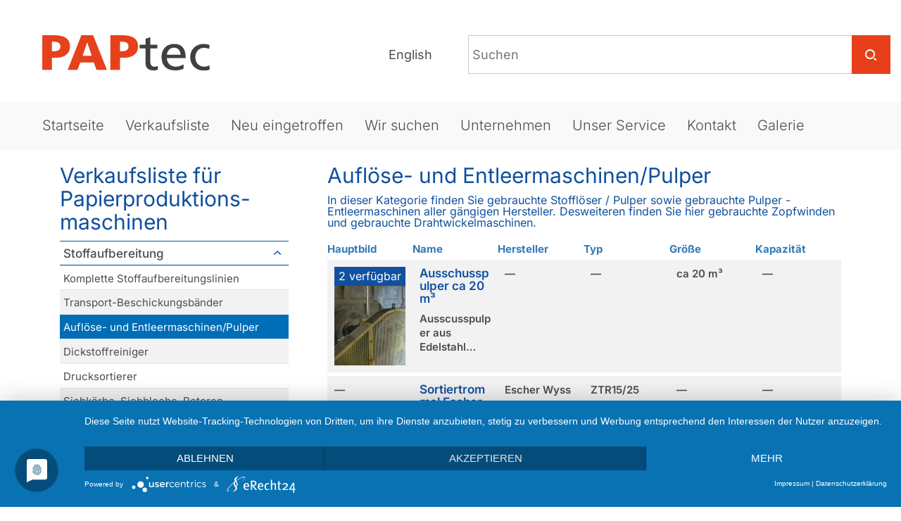

--- FILE ---
content_type: text/html; charset=utf-8
request_url: https://paptec.herokuapp.com/list/8/?page=3&sort=-capacity
body_size: 36459
content:




<!DOCTYPE HTML>
<html lang="de">
<head>

    <link rel="preconnect" href="//privacy-proxy.usercentrics.eu"> <link rel="preload" href="//privacy-proxy.usercentrics.eu/latest/uc-block.bundle.js" as="script">
    <script type="application/javascript" src="https://app.usercentrics.eu/latest/main.js" id="Cz29QN7mL"></script>
    <script type="application/javascript" src="https://privacy-proxy.usercentrics.eu/latest/uc-block.bundle.js"></script>

    <script type="text/plain" data-usercentrics="Google Analytics">
        (function(i,s,o,g,r,a,m){i['GoogleAnalyticsObject']=r;i[r]=i[r]||function(){
        (i[r].q=i[r].q||[]).push(arguments)},i[r].l=1*new Date();a=s.createElement(o),
        m=s.getElementsByTagName(o)[0];a.async=1;a.src=g;m.parentNode.insertBefore(a,m)
        })(window,document,'script','https://www.google-analytics.com/analytics.js','ga');
        
            ga('create', 'UA-134922815-1', 'auto');
        
        ga('require', 'displayfeatures');
        ga('require', 'linkid', 'linkid.js');
        ga('set', 'anonymizeIp', true);
        
    
        ga('send', 'event', 'Category', 'list-view', 'Auflöse- und Entleermaschinen/Pulper');
    

    </script>

    
        
    
    
    <meta property="og:type" content="website">
    
        <meta property="og:url" content="https://www.paptec.de/list/8/">
        <meta property="og:locale" content="de">
    
    <meta property="og:site_name" content="PAPtec">
    <meta property="og:image" content="https://paptec.s3.eu-central-1.amazonaws.com/static/images/favicon.ico">
    
    
    
        <title>Auflöse- und Entleermaschinen/Pulper - PAPtec</title>
        <meta property="og:title" content="Auflöse- und Entleermaschinen/Pulper - PAPtec">
    


    
    
        <meta name="description" content="Gebrauchte Auflöse- und Entleermaschinen / Pulper für die Papierindustrie zu verkaufen. Verschiedene Grössen und Hersteller verfügbar.">
        <meta property="og:description" content="Gebrauchte Auflöse- und Entleermaschinen / Pulper für die Papierindustrie zu verkaufen. Verschiedene Grössen und Hersteller verfügbar.">
    


    <meta http-equiv="X-UA-Compatible" content="IE=edge">
    <meta charset="utf-8">
    <meta name="viewport" content="width=device-width, initial-scale=1.0">
    <meta name="google-site-verification" content="rNkfNLGIY68zOZNMCxBf4-fMiI0HGGCCVBsiVjyVXD8" />
    <meta name="google-site-verification" content="p_YPGln7zxunEbaHK9xs4Jy_rxMwh9NSWqlETcSbIqA" />
    <meta name="google-site-verification" content="rNkfNLGIY68zOZNMCxBf4-fMiI0HGGCCVBsiVjyVXD8" />
    <link rel="icon" href="https://paptec.s3.eu-central-1.amazonaws.com/static/favicon.ico" type="image/x-icon">
    <link rel="alternate" hreflang="de" title="Gebrauchtmaschinen - Auflöse- und Entleermaschinen/Pulper - PAPtec" href="https://www.paptec.de/list/8/" />
    <link rel="alternate" hreflang="x-default" title="Second hand machines - Auflöse- und Entleermaschinen/Pulper - PAPtec" href="https://www.paptec.com/list/8/" />

    
    

	

 		<link rel="stylesheet" type="text/css" href="https://paptec.s3.eu-central-1.amazonaws.com/static/css/bootstrap.min.css" />
 		<link rel="stylesheet" type="text/css" href="https://paptec.s3.eu-central-1.amazonaws.com/static/css/styles.css?v=20251028141527" />
 		<link rel="stylesheet" type="text/css" href="https://paptec.s3.eu-central-1.amazonaws.com/static/css/tiny-slider.css" />
 		<link rel="stylesheet" type="text/css" href="https://paptec.s3.eu-central-1.amazonaws.com/static/css/lightbox.min.css" />

	

</head>

<body class=" machine-list ">
    <header>
        <div class="container-fluid"><div class="row">
            <div class="col-md-8 col-md-push-4 right-sidebar hidden-xs hidden-sm">
                
                    <div id="search">
                        <form action="/list/search/search/" method="post"><input type="hidden" name="csrfmiddlewaretoken" value="kWlDTAifgxfnZpNJrUu7XxtV8m3qicYrtR8jNOfgHjHGMy58uKPKimirbgB0Cq0H">
                            <input type="text" id="search-input" name="search" placeholder="Suchen" />
                            <div class="search-arrow-wrapper"><div class="paptec-icon-2 icon-zoom-split icon-zoom-split-dims"></div></div>
                        </form>
                    </div>
                    <form name="languages"  action="/set_language_custom/" method="post" enctype="multipart/form-data" class=""><input type="hidden" name="csrfmiddlewaretoken" value="kWlDTAifgxfnZpNJrUu7XxtV8m3qicYrtR8jNOfgHjHGMy58uKPKimirbgB0Cq0H">
                        <input name="next" type="hidden" value="/list/8/" />
                        <div id="language-selector" class="right">
                            <ul class="nav navbar-nav right">
                            
                                
                            
                                
                                    <li><button type="submit" name="language" value="en">English</button></li>
                                
                            
                            
                            </ul>
                        </div>
                    </form>
                
            </div>
            <div class="col-md-4 col-md-pull-8">
                <div class="row">
                    
                    <button class="navbar-toggle category-sidebar-toggle hidden-lg hidden-md" type="button">
                        <span class="sr-only">Toggle navigation</span>
                        <span class="icon-bar"></span>
                        <span class="icon-bar"></span>
                        <span class="icon-bar"></span>
                        <span class="icon-bar"></span>
                    </button>
                    <a class="topmenu-logo-link" href="/" title="PAPtec - Gebrauchtmaschinen"><div id="topmenu-logo"></div></a>
                    <button class="navbar-toggle mainmenutoggle" type="button">
                        <span class="sr-only">Toggle navigation</span>
                        <span class="icon-bar"></span>
                        <span class="icon-bar"></span>
                        <span class="icon-bar"></span>
                        <span class="icon-bar"></span>
                    </button>
                </div>
            </div>
            <div class="col-12 main-menu-wrapper">
                
                    <nav id="mainmenu">
                        
<ul>
	
	<li>
        <a href="/" title="Startseite" >Startseite</a>
		
	</li>
	
	<li>
        <a href="/list/"  >Verkaufsliste</a>
		
			
<ul>
	
	<li>
        <a href="https://www.paptec.de/#paper-production-machines" title="Papierproduktionsmaschinen" >Papierproduktionsmaschinen</a>
		
	</li>
	
	<li>
        <a href="https://www.paptec.de/#paper-processing-machines"  >Papierverarbeitungsmaschinen</a>
		
	</li>
	
</ul>
		
	</li>
	
	<li>
        <a href="/list/newest/" title="Neu eingetroffen" >Neu eingetroffen</a>
		
	</li>
	
	<li>
        <a href="/we-search-used-paper-machines/" title="Wir suchen gebrauchte Papiermaschinen" >Wir suchen</a>
		
	</li>
	
	<li>
        <a href="/page/company/" title="Unternehmen" >Unternehmen</a>
		
	</li>
	
	<li>
        <a href="/page/our-service/" title="Unser Service" >Unser Service</a>
		
			
<ul>
	
	<li>
        <a href="https://www.paptec.de/sell-surplus-paper-machine-equipment/" title="Maschinenankauf" >Maschinenankauf</a>
		
	</li>
	
	<li>
        <a href="https://www.paptec.de/page/our-service/#maschinen-montagen-demontagen"  >Montagen und Demontagen</a>
		
	</li>
	
	<li>
        <a href="/page/Gutting/" title="Ausräumen und Verschrotten" >Ausräumen und Verschrotten</a>
		
	</li>
	
</ul>
		
	</li>
	
	<li>
        <a href="/page/contact/" title="Kontakt" >Kontakt</a>
		
	</li>
	
	<li>
        <a href="/gallery/" title="Galerie unserer Projekte" >Galerie</a>
		
	</li>
	
</ul>
                        <div class="hidden-lg hidden-md mobile-links">
                            
<ul>
	
	<li>
        <a href="/page/assembly/" title="Montagen/Demontagen" >Montagen und Demontagen</a>
		
	</li>
	
</ul>
                        </div>
                        <!-- <ul class="hidden-lg hidden-md mobile-links">
                            <li><a href="/add-your-paper-machine/" class="homepage-sidebar-link">Maschine in Verkaufsliste aufnehmen</a></li>
                        </ul> -->
                        <form name="mobilesearch" action="/list/search/search/" method="post"><input type="hidden" name="csrfmiddlewaretoken" value="kWlDTAifgxfnZpNJrUu7XxtV8m3qicYrtR8jNOfgHjHGMy58uKPKimirbgB0Cq0H">
                            <ul class="hidden-lg hidden-md mobile-search">
                                <li>
                                    <input type="text" id="search-input-mobile" name="search" placeholder="Suchen" />
                                    <input type="submit" value="Suchen" />
                                </li>
                            </ul>
                        </form>
                        <form name="mobilelanguages"  action="/set_language_custom/" method="post" enctype="multipart/form-data"><input type="hidden" name="csrfmiddlewaretoken" value="kWlDTAifgxfnZpNJrUu7XxtV8m3qicYrtR8jNOfgHjHGMy58uKPKimirbgB0Cq0H">
                            <input name="next" type="hidden" value="/list/8/" />
                            <ul class="hidden-lg hidden-md mobile-languages">
                                
                                    
                                
                                    
                                        <li class=""><button type="submit" name="language" value="en">English</button></li>
                                    
                                
                                
                            </ul>
                        </form>
                    </nav>
                
            </div>
        </div></div>
    </header>
	<div class="container">
    	<div id="content">
            <div class="row">
			
                <div class="col-md-3 col-lg-4 category-sidebar-col">
                    
                        
                            <div class="h1">Verkaufsliste für Papierproduktions&shy;maschinen</div>
                            <ul class="category-sidebar">
                                
                                    
                                        
                                            
    <li class="opened">

<a href="/list/1/"><h3 class="h2">Stoffaufbereitung</h3></a>
    
        <ul>
        
            
                <li>
            
            <a href="/list/5/">Komplette Stoffaufbereitungslinien</a></li>
        
            
                <li>
            
            <a href="/list/6/">Transport-Beschickungsbänder</a></li>
        
            
                <li class="active">
            
            <a href="/list/8/">Auflöse- und Entleermaschinen/Pulper</a></li>
        
            
                <li>
            
            <a href="/list/9/">Dickstoffreiniger</a></li>
        
            
                <li>
            
            <a href="/list/10/">Drucksortierer</a></li>
        
            
                <li>
            
            <a href="/list/61/">Siebkörbe, Siebbleche, Rotoren</a></li>
        
            
                <li>
            
            <a href="/list/38/">Wuchtschüttler / Vibrations- / Flachsortierer</a></li>
        
            
                <li>
            
            <a href="/list/28/">Cleaneranlagen Niedrigkonsistenz</a></li>
        
            
                <li>
            
            <a href="/list/30/">Eindicker / Entwässerung / Washer</a></li>
        
            
                <li>
            
            <a href="/list/31/">Schlammbehandlung / Schlammeindickung</a></li>
        
            
                <li>
            
            <a href="/list/32/">Reject handling / Reject Eindicken</a></li>
        
            
                <li>
            
            <a href="/list/33/">Refiner / Mahlung</a></li>
        
            
                <li>
            
            <a href="/list/34/">Entstipper</a></li>
        
            
                <li>
            
            <a href="/list/35/">Disperger / Dispergieranlagen</a></li>
        
            
                <li>
            
            <a href="/list/36/">Wasseraufbereitung</a></li>
        
            
                <li>
            
            <a href="/list/37/">Bütten und Rührwerke</a></li>
        
            
                <li>
            
            <a href="/list/39/">Rollenspaltmaschinen, Ausschussaufbereitung</a></li>
        
            
                <li>
            
            <a href="/list/41/">Schieber / Mess- Regeltechnik</a></li>
        
            
                <li>
            
            <a href="/list/57/">Motor / Getriebe / Generator</a></li>
        
        </ul>
    
</li>
                                         
                                    
                                
                                    
                                        
                                            
    <li>

<a href="/list/4/"><h3 class="h2">Holzplatz - Schleiferei</h3></a>
    
        <ul>
        
            
                <li>
            
            <a href="/list/7/">Holzplatz / Schleiferei</a></li>
        
        </ul>
    
</li>
                                         
                                    
                                
                                    
                                        
                                            
    <li>

<a href="/list/40/"><h3 class="h2">Pumpen</h3></a>
    
        <ul>
        
            
                <li>
            
            <a href="/list/42/">Vakuumpumpen</a></li>
        
            
                <li>
            
            <a href="/list/43/">Stoffpumpen</a></li>
        
        </ul>
    
</li>
                                         
                                    
                                
                                    
                                        
                                            
    <li>

<a href="/list/50/"><h3 class="h2">Kesselhaus</h3></a>
    
</li>
                                         
                                    
                                
                                    
                                        
                                            
    <li>

<a href="/list/2/"><h3 class="h2">Papiermaschinen</h3></a>
    
        <ul>
        
            
                <li>
            
            <a href="/list/11/">PM Tissue Papier</a></li>
        
            
                <li>
            
            <a href="/list/12/">PM Grafisches- / Verpackungspapier</a></li>
        
            
                <li>
            
            <a href="/list/14/">PM Karton</a></li>
        
        </ul>
    
</li>
                                         
                                    
                                
                                    
                                        
                                            
    <li>

<a href="/list/3/"><h3 class="h2">Papiermaschinenteile</h3></a>
    
        <ul>
        
            
                <li>
            
            <a href="/list/16/">Stoffauflauf/Siebpartie</a></li>
        
            
                <li>
            
            <a href="/list/17/">Pressenpartie/Trockenpartie</a></li>
        
            
                <li>
            
            <a href="/list/18/">PM Streichmaschinen</a></li>
        
            
                <li>
            
            <a href="/list/46/">PM Kalander</a></li>
        
            
                <li>
            
            <a href="/list/45/">Poperoller</a></li>
        
            
                <li>
            
            <a href="/list/52/">Leimpressen</a></li>
        
        </ul>
    
</li>
                                         
                                    
                                
                                    
                                        
                                            
    <li>

<a href="/list/56/"><h3 class="h2">Sonstiges</h3></a>
    
</li>
                                         
                                    
                                
                                <!-- <li class="total-machines">Gelistete Maschinen <span class="blue-color">502</span></li> -->
                            </ul>
                        
                        
                            <div class="h1">Verkaufsliste für Papierverarbeitungs&shy;maschinen</div>
                            <ul class="category-sidebar">
                                
                                    
                                        
                                            
    <li>

<a href="/list/19/"><h3 class="h2">Ausrüstung und Verarbeitung</h3></a>
    
        <ul>
        
            
                <li>
            
            <a href="/list/20/">Rollenschneider Umroller</a></li>
        
            
                <li>
            
            <a href="/list/22/">Rollenverpackungsmaschinen</a></li>
        
            
                <li>
            
            <a href="/list/21/">Querschneider</a></li>
        
            
                <li>
            
            <a href="/list/58/">Palettenverpackung</a></li>
        
            
                <li>
            
            <a href="/list/47/">Planschneider</a></li>
        
            
                <li>
            
            <a href="/list/24/">Riesverpackungsmaschinen</a></li>
        
            
                <li>
            
            <a href="/list/23/">Wellpappenmaschinen</a></li>
        
            
                <li>
            
            <a href="/list/48/">Kalander</a></li>
        
            
                <li>
            
            <a href="/list/55/">Tissueverarbeitung und Verpackung</a></li>
        
            
                <li>
            
            <a href="/list/59/">Ballenpressen</a></li>
        
            
                <li>
            
            <a href="/list/62/">Papier- Wellpappe- Kartonverarbeitungsmaschinen</a></li>
        
            
                <li>
            
            <a href="/list/63/">Streich- und Beschichtungsmaschinen</a></li>
        
            
                <li>
            
            <a href="/list/64/">Papiertütenmaschinen</a></li>
        
            
                <li>
            
            <a href="/list/66/">Weitere Papierverarbeitungsmaschinen</a></li>
        
        </ul>
    
</li>
                                         
                                    
                                
                                    
                                        
                                            
    <li>

<a href="/list/49/"><h3 class="h2">Druckmaschinen</h3></a>
    
        <ul>
        
            
                <li>
            
            <a href="/list/54/">Flexodruckmaschinen</a></li>
        
        </ul>
    
</li>
                                         
                                    
                                
                            </ul>
                        
                    
                </div>
                <div class="col-md-9 col-lg-8 main-content-col">
                    <h1>Auflöse- und Entleermaschinen/Pulper</h1>
                    
                    
    
        <h2 class="cat_description">In dieser Kategorie finden Sie gebrauchte Stofflöser / Pulper sowie gebrauchte Pulper - Entleermaschinen aller gängigen Hersteller. Desweiteren finden Sie hier gebrauchte Zopfwinden und gebrauchte Drahtwickelmaschinen.</h2>
    
    
    <div class="machines-list-table-wrapper">
        


<div class="table-container">
    
        <table class="machines-table">
            
            
                <thead >
                    <tr>
                    
                        <th class="orderable">
                            
                                <a href="?page=3&amp;sort=main_image">Hauptbild</a>
                            
                        </th>
                    
                        <th class="orderable">
                            
                                <a href="?page=3&amp;sort=name">Name</a>
                            
                        </th>
                    
                        <th class="orderable">
                            
                                <a href="?page=3&amp;sort=producer">Hersteller</a>
                            
                        </th>
                    
                        <th class="orderable">
                            
                                <a href="?page=3&amp;sort=type">Typ</a>
                            
                        </th>
                    
                        <th class="orderable">
                            
                                <a href="?page=3&amp;sort=size">Größe</a>
                            
                        </th>
                    
                        <th class="desc orderable">
                            
                                <a href="?page=3&amp;sort=capacity">Kapazität</a>
                            
                        </th>
                    
                    </tr>
                </thead>
            
            
            
                <tbody >
                
                    
                    <tr class="even">
                        
                            <td ><a href="https://paptec.s3.eu-central-1.amazonaws.com/media/mainimages/broke_pulper_ausschusspulper_paptec.jpg"><div class='machine-list-img-wrapper'><div class='machine-bg-image' style="background-image: url('https://paptec.s3.eu-central-1.amazonaws.com/media/mainimages/broke_pulper_ausschusspulper_paptec.jpg'); height: 140px; width: 140px;" title='Bild Broke pulper Ausschusspulper' /><div class="units count-2">2 verfügbar</div></div></a></td>
                        
                            <td ><a href='/detail/3682/auflose-und-entleermaschinenpulper/ausschusspulper-ca-20-m3/4695/'><h4>Ausschusspulper ca 20 m³</h4></a><div class='description shorted'><p>Ausscusspulper aus Edelstahl, ca 4 m breit, 2 Aufl&ouml;seaggregate</p></div></td>
                        
                            <td >—</td>
                        
                            <td >—</td>
                        
                            <td >ca 20 m³</td>
                        
                            <td >—</td>
                        
                    </tr>
                    
                
                    
                    <tr class="odd">
                        
                            <td >—</td>
                        
                            <td ><a href='/detail/4405/auflose-und-entleermaschinenpulper/sortiertrommel-escher-wyss-ztr1525/5515/'><h4>Sortiertrommel Escher Wyss ZTR15/25</h4></a><div class='description shorted'><p>holed length ca 2 m</p>

<p>Diameter 1,5 m</p>

<p>Holes 20 mm</p></div></td>
                        
                            <td >Escher Wyss</td>
                        
                            <td >ZTR15/25</td>
                        
                            <td >—</td>
                        
                            <td >—</td>
                        
                    </tr>
                    
                
                    
                    <tr class="even">
                        
                            <td ><a href="https://paptec.s3.eu-central-1.amazonaws.com/media/mainimages/5782-1.jpg"><div class='machine-list-img-wrapper'><div class='machine-bg-image' style="background-image: url('https://paptec.s3.eu-central-1.amazonaws.com/media/mainimages/5782-1.jpg'); height: 140px; width: 140px;" title='Bild HC Pulper Rotor Kadant' /><div class="units count-1">1 verfügbar</div></div></a></td>
                        
                            <td ><a href='/detail/4648/auflose-und-entleermaschinenpulper/hc-pulper-rotor-von-kadant/5782/'><h4>HC Pulper Rotor von Kadant</h4></a><div class='description shorted'><p>Rotor und weitere Antriebsteile f&uuml;r HochkonsistenzpulperHelico PH 8 von Kadant / Lamort&nbsp;</p>

<p>Rotor Durchmesser: 1380 mm</p>

<p>Original Leistung: 132 kW</p></div></td>
                        
                            <td >Kadant</td>
                        
                            <td >HC Pulper Rotor</td>
                        
                            <td >—</td>
                        
                            <td >—</td>
                        
                    </tr>
                    
                
                    
                    <tr class="odd">
                        
                            <td ><a href="https://paptec.s3.eu-central-1.amazonaws.com/media/mainimages/6020_Pulper_4mc_Paptec.png"><div class='machine-list-img-wrapper'><div class='machine-bg-image' style="background-image: url('https://paptec.s3.eu-central-1.amazonaws.com/media/mainimages/6020_Pulper_4mc_Paptec.png'); height: 140px; width: 140px;" title='Bild Pulper 4m³' /><div class="units count-1">1 verfügbar</div></div></a></td>
                        
                            <td ><a href='/detail/7512/auflose-und-entleermaschinenpulper/pulper-4m3/6020/'><h4>Pulper 4m³</h4></a><div class='description shorted'></div></td>
                        
                            <td >—</td>
                        
                            <td >Pulper 4 m³</td>
                        
                            <td >4 m³</td>
                        
                            <td >—</td>
                        
                    </tr>
                    
                
                    
                    <tr class="even">
                        
                            <td ><a href="https://paptec.s3.eu-central-1.amazonaws.com/media/mainimages/6014_poire_kadant_lamort_paptec.png"><div class='machine-list-img-wrapper'><div class='machine-bg-image' style="background-image: url('https://paptec.s3.eu-central-1.amazonaws.com/media/mainimages/6014_poire_kadant_lamort_paptec.png'); height: 140px; width: 140px;" title='Bild Poire Size 3/2 Kadant-Lamort' /><div class="units count-1">1 verfügbar</div></div></a></td>
                        
                            <td ><a href='/detail/7478/auflose-und-entleermaschinenpulper/reinigungsbirne-32-kadant-lamort/6014/'><h4>Reinigungsbirne 3/2 Kadant-Lamort</h4></a><div class='description shorted'></div></td>
                        
                            <td >Kadant - Lamort</td>
                        
                            <td >Poire Size 3/2</td>
                        
                            <td >3/2</td>
                        
                            <td >100 - 300 t/day</td>
                        
                    </tr>
                    
                
                    
                    <tr class="odd">
                        
                            <td ><a href="https://paptec.s3.eu-central-1.amazonaws.com/media/mainimages/rotor_high_con_pulper-2.jpg"><div class='machine-list-img-wrapper'><div class='machine-bg-image' style="background-image: url('https://paptec.s3.eu-central-1.amazonaws.com/media/mainimages/rotor_high_con_pulper-2.jpg'); height: 140px; width: 140px;" title='Bild Rotor for Voith HD 18 high consistency pulper' /><div class="units count-2">2 verfügbar</div></div></a></td>
                        
                            <td ><a href='/detail/3148/auflose-und-entleermaschinenpulper/helical-rotor-fur-voith-hd-18-pulper/4297/'><h4>Helical Rotor für Voith HD 18 Pulper</h4></a><div class='description shorted'><p>Gebrauchter Helix - Rotor f&uuml;r Voith Hochkonsistenz - Pulper HD 18</p></div></td>
                        
                            <td >Voith</td>
                        
                            <td >helical Rotor</td>
                        
                            <td >HD 18</td>
                        
                            <td >-</td>
                        
                    </tr>
                    
                
                    
                    <tr class="even">
                        
                            <td >—</td>
                        
                            <td ><a href='/detail/3149/auflose-und-entleermaschinenpulper/antriebseinheit-fur-voith-pulper-hd-18/4298/'><h4>Antriebseinheit für Voith Pulper HD 18</h4></a><div class='description shorted'><p>Gebrauchter Pulper Antriebseinheit f&uuml;r Voith Pulper HD 18</p></div></td>
                        
                            <td >Voith</td>
                        
                            <td >HD 18</td>
                        
                            <td >—</td>
                        
                            <td >-</td>
                        
                    </tr>
                    
                
                    
                    <tr class="odd">
                        
                            <td ><a href="https://paptec.s3.eu-central-1.amazonaws.com/media/mainimages/maule_pulper_screen_paptec_3.jpg"><div class='machine-list-img-wrapper'><div class='machine-bg-image' style="background-image: url('https://paptec.s3.eu-central-1.amazonaws.com/media/mainimages/maule_pulper_screen_paptec_3.jpg'); height: 140px; width: 140px;" title='Bild Maule pulper screen' /><div class="units count-1">1 verfügbar</div></div></a></td>
                        
                            <td ><a href='/detail/2883/auflose-und-entleermaschinenpulper/maule-pulper-screen/3986/'><h4>Maule pulper screen </h4></a><div class='description shorted'><p>Gebrauchte Pulperentleermaschine vom Hersteller Maule</p>

<p>Typ: PS</p>

<p>Gr&ouml;&szlig;e: 15</p>
</div></td>
                        
                            <td >Maule </td>
                        
                            <td >Pulper screen </td>
                        
                            <td >15</td>
                        
                            <td >—</td>
                        
                    </tr>
                    
                
                    
                    <tr class="even">
                        
                            <td ><a href="https://paptec.s3.eu-central-1.amazonaws.com/media/mainimages/Paptec2754-1.jpg"><div class='machine-list-img-wrapper'><div class='machine-bg-image' style="background-image: url('https://paptec.s3.eu-central-1.amazonaws.com/media/mainimages/Paptec2754-1.jpg'); height: 140px; width: 140px;" title='Bild Discharge Fiberizer Voith F 4' /><div class="units count-1">1 verfügbar</div></div></a></td>
                        
                            <td ><a href='/detail/1980/auflose-und-entleermaschinenpulper/entleerfiberizer-voith/2754/'><h4>Entleerfiberizer Voith</h4></a><div class='description shorted'></div></td>
                        
                            <td >Voith</td>
                        
                            <td >Fiberizer</td>
                        
                            <td >F 4</td>
                        
                            <td >—</td>
                        
                    </tr>
                    
                
                </tbody>
            
            
            
            
        </table>
    

    
        
        <ul class="pagination">
            
                
                    <li class="previous">
                        <a href="?page=2&amp;sort=-capacity">
                            zurück
                        </a>
                    </li>
                
            
            
            
                
                    <li >
                        
                            <a href="?page=1&amp;sort=-capacity">
                                1
                            </a>
                        
                    </li>
                
                    <li >
                        
                            <a href="?page=2&amp;sort=-capacity">
                                2
                            </a>
                        
                    </li>
                
                    <li class="active">
                        
                            <a href="?page=3&amp;sort=-capacity">
                                3
                            </a>
                        
                    </li>
                
            
            
            
        </ul>
        
    
</div>


        <div class="machines-list-results">
            <select class="" onchange="location = this.options[this.selectedIndex].value;">
                <option value="?sort=-capacity&results=10" selected="selected">Ergebnisse pro Seite: 10</option>
                <option value="?sort=-capacity&results=20">Ergebnisse pro Seite: 20</option>
                <option value="?sort=-capacity&results=40">Ergebnisse pro Seite: 40</option>
                <option value="?sort=-capacity&results=60">Ergebnisse pro Seite: 60</option>
                <option value="?sort=-capacity&results=80">Ergebnisse pro Seite: 80</option>
                <option value="?sort=-capacity&results=100">Ergebnisse pro Seite: 100</option>
            </select>
            <div class="paptec-icon filter-results-arrow-down-blue"></div>
        </div>
    </div>


                </div>
			
            </div>
        </div>
    </div>
	<div class="container-fluid footer-wrapper">
		<div id="footer" class="container">
            
                <div class="col-md-4 col-12 footer-col">
                    <div class="icon-wrapper">
                        
                            <a href="/pdf/catalog_noimage_german/download"><div class="paptec-icon-2 icon-Download2 icon-Download2-dims"></div></a>
                        
                    </div>
                    <h3>Verkaufsliste</h3>
                    <p>Laden Sie sich die aktuelle Verkaufsliste als PDF herunter. ( > 100MB )</p>
                </div>
                <div class="col-md-4 col-12 footer-col">
                    <div class="icon-wrapper">
                        <a href="/page/newsletter/" title="Paptec Newsletter"><div class="paptec-icon-2 icon-NewsLetter icon-NewsLetter-dims"></div></a>
                    </div>
                    <h3>Newsletter abonnieren</h3>
                    <p><a href="/page/newsletter/" title="Paptec Newsletter" class="non-styled">Unser Newsletter informiert Sie über neu eingetroffene Maschinen und besondere Angebote!</a></p>
                </div>
                <div class="col-md-4 col-12 footer-col">
                    <div class="left footerlinks">
                        
<ul>
	
	<li>
        <a href="/page/impressum/" title="Impressum" >Impressum</a>
		
	</li>
	
	<li>
        <a href="/page/disclaimer/" title="Haftungsausschuss" >Haftungsausschuss</a>
		
	</li>
	
	<li>
        <a href="/page/datenschutz/" title="Datenschutzerklärung" >Datenschutzerklärung</a>
		
	</li>
	
</ul>
                        <span id="copyright">© 2026</span> Paptec GmbH
                    </div>
                    <div class="right">
                        <a href="https://www.pida-international.com/" title="Pida International" target="_blank"><img class="pida-logo" alt="Logo of Pida International" title="Pida International" src="https://paptec.s3.eu-central-1.amazonaws.com/static/images/pida-logo-kleiner.jpg"/></a>
                    </div>
                </div>
			
        </div>
    </div>
    

    
    	<script src="https://paptec.s3.eu-central-1.amazonaws.com/static/js/paptec-tools250908.min.js"></script>
        <script src="https://paptec.s3.eu-central-1.amazonaws.com/static/js/pages250918.js"></script>
    

    
    

</body>
</html>

--- FILE ---
content_type: image/svg+xml
request_url: https://paptec.s3.eu-central-1.amazonaws.com/static/images/icons_2208.svg
body_size: 3909
content:
<?xml version="1.0" encoding="utf-8"?>
<!-- Generator: Adobe Illustrator 26.4.0, SVG Export Plug-In . SVG Version: 6.00 Build 0)  -->
<svg version="1.1" id="zoom-split" xmlns="http://www.w3.org/2000/svg" xmlns:xlink="http://www.w3.org/1999/xlink" x="0px" y="0px"
	 viewBox="0 0 237 145" style="enable-background:new 0 0 237 145;" xml:space="preserve">
<style type="text/css">
	.st0{fill:#10509F;}
	.st1{fill:#E7401B;}
	.st2{fill:#404040;}
	.st3{fill:#FFFFFF;}
</style>
<g>
	<path class="st0" d="M14.2,29.8c0.2,0.2,0.4,0.3,0.7,0.3c0.3,0,0.5-0.1,0.7-0.3l13-13.3c0.4-0.4,0.4-1,0-1.4c-0.4-0.4-1-0.4-1.4,0
		L15.9,26.6V1c0-0.6-0.4-1-1-1s-1,0.4-1,1v25.7L2.7,15.2c-0.4-0.4-1-0.5-1.4-0.1s-0.5,1-0.1,1.4c0,0,0.1,0.1,0.1,0.1L14.2,29.8z"/>
	<path class="st0" d="M28.7,27.1c-0.6,0-1,0.4-1,1v8H2v-8c0-0.6-0.4-1-1-1s-1,0.4-1,1v9c0,0.6,0.4,1,1,1h27.7c0.6,0,1-0.4,1-1v-9
		C29.7,27.6,29.3,27.1,28.7,27.1z"/>
</g>
<path class="st0" d="M38,56.1V56v-0.1c0-0.1,0,0,0,0v-0.1c0,0,0,0,0-0.1l0-0.1l-0.1-0.1l-0.1-0.1l-4-3.5l-0.1-0.1v-6.8
	c0-0.6-0.4-1-1-1h-7.6l-5.4-4.9h-0.8L13,44.1H5.2c-0.6,0-1,0.4-1,1v6.8l-3.9,3.5l-0.1,0.1l-0.1,0.1l0,0.1v0.2H0v22.3
	c0,0.6,0.4,1,1,1h36c0.6,0,1-0.4,1-1V56.1z M35.3,56l-1.6,1v-2.4L35.3,56z M19,41.3l3.1,2.8h-6.2L19,41.3z M31.8,46.1v12L19,66
	L6.2,58.2v-12L31.8,46.1z M4.2,57l-1.6-1l1.6-1.4V57z M2,77.1V57.9l16.5,10.1h0.9L36,57.9v19.2C36,77.1,2,77.1,2,77.1z"/>
<g>
	<path class="st1" d="M13.6,89.1h3.5c4.7,0,8.4,1.6,8.4,6.5c0,5-3.7,6.6-8.4,6.6h-3.5V89.1z M0,128h13.6v-16.8h5.2
		c12.7,0,20.2-5.8,20.2-15.5C39,84.9,31.7,80,16.2,80H0V128z M63.2,89.9h0.1l6,18.8H56.7L63.2,89.9L63.2,89.9z M55.1,80L36,128h13.6
		l4-10.2h18.9l3.8,10.2H91L71.6,80H55.1z M110,89.1h3.5c4.7,0,8.4,1.6,8.4,6.5c0,5-3.7,6.6-8.4,6.6H110C110,102.2,110,89.1,110,89.1
		z M96.3,128.2H110v-16.8h5.3c12.7,0,20.3-5.8,20.3-15.5c0-10.8-7.3-15.8-22.9-15.8H96.3L96.3,128.2L96.3,128.2z"/>
	<path class="st2" d="M162.7,93h-9.9V82.8l-6.9,2.1V93h-8.4v5.2h8.4v20.6c0,7,4.4,10.2,11.5,10.2c2-0.1,4-0.4,5.9-1v-5.5
		c-1.4,0.8-3,1.3-4.7,1.3c-3.1,0-5.8-2.2-5.8-6.3V98.2h9.9L162.7,93L162.7,93z M176.1,107.2c0.5-4.6,3.3-9.8,10-9.8
		c5.9,0,9.3,4.4,9.3,9.8H176.1z M199.9,120.2c-1.7,1.3-7,3.5-11.5,3.5c-6.5,0-12.3-4.8-12.3-11.7h26.7c0-11.3-4-19.9-16.5-19.9
		c-10.5,0-17.5,7.4-17.5,17.8c0,11.5,6.1,19,19.3,19c6.1,0,9.1-1.4,11.8-2.3L199.9,120.2L199.9,120.2z M236.3,93.5
		c-2-0.8-5.6-1.4-8.4-1.4c-11.4,0-19,7.7-19,18.4c0,10.1,7.8,18.4,19,18.4c2.5,0,5.8-0.2,8.6-1.4l-0.5-5.8c-2.3,1.3-4.8,2-7.4,2
		c-8.9,0-12.4-6.9-12.4-13.2c0-6.7,4.3-13.2,12-13.2c2.6,0,5.1,0.5,7.5,1.5L236.3,93.5L236.3,93.5z"/>
</g>
<g>
	<path class="st3" d="M7,143c-3.9,0-7-3.1-7-7s3.1-7,7-7s7,3.1,7,7S10.9,143,7,143z M7,131c-2.8,0-5,2.2-5,5s2.2,5,5,5s5-2.2,5-5
		S9.8,131,7,131z M15.7,143.3l-2.4-2.4c-0.4,0.5-0.9,1-1.4,1.4l2.4,2.4c0.4,0.4,1,0.4,1.4,0c0,0,0,0,0,0
		C16.1,144.3,16.1,143.7,15.7,143.3C15.7,143.3,15.7,143.3,15.7,143.3z"/>
</g>
<g>
	<g>
		<path class="st0" d="M23.2,48.1c1.2,0.5,2.1,1.3,2.7,2.2c0.6,1,0.9,2.1,0.9,3.4v0.9c0,1-0.3,1.9-0.8,2.4c-0.5,0.6-1.3,0.9-2.2,0.9
			c-0.5,0-0.9-0.1-1.4-0.3c-0.4-0.2-0.7-0.4-1-0.7c-0.7,0.7-1.7,1-2.9,1c-0.8,0-1.4-0.2-2-0.5c-0.6-0.3-1.1-0.7-1.4-1.3
			c-0.3-0.6-0.5-1.2-0.5-1.9V54c0-0.7,0.2-1.4,0.5-1.9c0.3-0.6,0.8-1,1.4-1.3s1.3-0.5,2.1-0.5c1,0,1.8,0.2,2.5,0.7l0-0.5h2v4.5
			c0,0.3,0.1,0.5,0.2,0.7c0.1,0.2,0.3,0.2,0.6,0.2c0.6,0,0.8-0.4,0.8-1.3v-1.2c0-0.9-0.2-1.6-0.7-2.2s-1.1-1.1-1.9-1.5
			c-0.8-0.3-1.8-0.5-3-0.5c-1.2,0-2.2,0.2-3.1,0.6s-1.5,0.9-2,1.6c-0.5,0.7-0.7,1.5-0.7,2.4v0.6c0,1.4,0.5,2.5,1.4,3.3
			c0.9,0.8,2.2,1.2,3.8,1.2h3.1v1.9h-3.1c-1.4,0-2.7-0.3-3.8-0.8c-1.1-0.5-2-1.3-2.6-2.2c-0.6-0.9-0.9-2-0.9-3.2v-0.7
			c0-1.3,0.3-2.4,1-3.4c0.7-1,1.6-1.7,2.8-2.3s2.6-0.8,4.1-0.8C20.7,47.4,22,47.6,23.2,48.1z M20.1,55.8c0.4-0.1,0.7-0.3,0.9-0.6v-2
			c-0.2-0.2-0.5-0.4-0.9-0.6s-0.8-0.2-1.2-0.2c-0.7,0-1.2,0.1-1.5,0.4s-0.5,0.7-0.5,1.2v0.3c0,0.5,0.2,0.9,0.5,1.2
			c0.4,0.3,0.9,0.4,1.5,0.4C19.3,56,19.7,55.9,20.1,55.8z"/>
	</g>
</g>
</svg>
